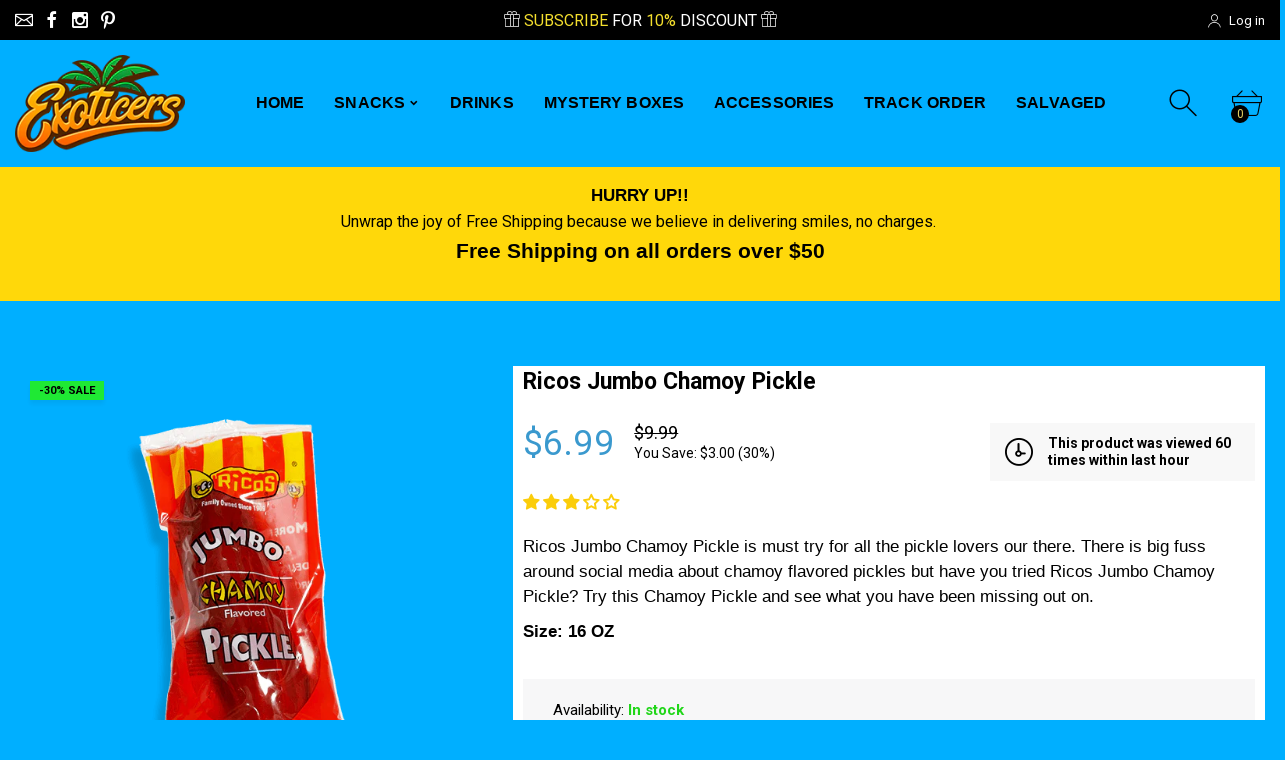

--- FILE ---
content_type: text/javascript; charset=utf-8
request_url: https://exoticers.com/collections/food/products/ricos-jumbo-chamoy-pickle.js
body_size: 301
content:
{"id":6924376473705,"title":"Ricos Jumbo Chamoy Pickle","handle":"ricos-jumbo-chamoy-pickle","description":"\u003cp\u003eRicos Jumbo Chamoy Pickle is must try for all the pickle lovers our there. There is big fuss around social media about chamoy flavored pickles but have you tried Ricos Jumbo Chamoy Pickle? Try this Chamoy Pickle and see what you have been missing out on.\u003cstrong\u003e \u003c\/strong\u003e\u003c\/p\u003e\n\u003cp\u003e\u003cstrong\u003eSize: 16 OZ\u003c\/strong\u003e\u003c\/p\u003e","published_at":"2022-08-24T16:12:11-07:00","created_at":"2022-08-24T12:28:16-07:00","vendor":"Ricos","type":"Pickled Fruits \u0026 Vegetables","tags":["chamoy","champ","champs","pickle","pickled","pickles"],"price":699,"price_min":699,"price_max":699,"available":true,"price_varies":false,"compare_at_price":999,"compare_at_price_min":999,"compare_at_price_max":999,"compare_at_price_varies":false,"variants":[{"id":40251370471529,"title":"Default Title","option1":"Default Title","option2":null,"option3":null,"sku":"","requires_shipping":true,"taxable":true,"featured_image":null,"available":true,"name":"Ricos Jumbo Chamoy Pickle","public_title":null,"options":["Default Title"],"price":699,"weight":454,"compare_at_price":999,"inventory_management":"shopify","barcode":"","requires_selling_plan":false,"selling_plan_allocations":[]}],"images":["\/\/cdn.shopify.com\/s\/files\/1\/0555\/8704\/5481\/products\/Ricos-Jumbo-Chamoy-Pickle.png?v=1661450463"],"featured_image":"\/\/cdn.shopify.com\/s\/files\/1\/0555\/8704\/5481\/products\/Ricos-Jumbo-Chamoy-Pickle.png?v=1661450463","options":[{"name":"Title","position":1,"values":["Default Title"]}],"url":"\/products\/ricos-jumbo-chamoy-pickle","media":[{"alt":"Ricos Jumbo Chamoy Pickle","id":22616460755049,"position":1,"preview_image":{"aspect_ratio":1.0,"height":600,"width":600,"src":"https:\/\/cdn.shopify.com\/s\/files\/1\/0555\/8704\/5481\/products\/Ricos-Jumbo-Chamoy-Pickle.png?v=1661450463"},"aspect_ratio":1.0,"height":600,"media_type":"image","src":"https:\/\/cdn.shopify.com\/s\/files\/1\/0555\/8704\/5481\/products\/Ricos-Jumbo-Chamoy-Pickle.png?v=1661450463","width":600}],"requires_selling_plan":false,"selling_plan_groups":[]}